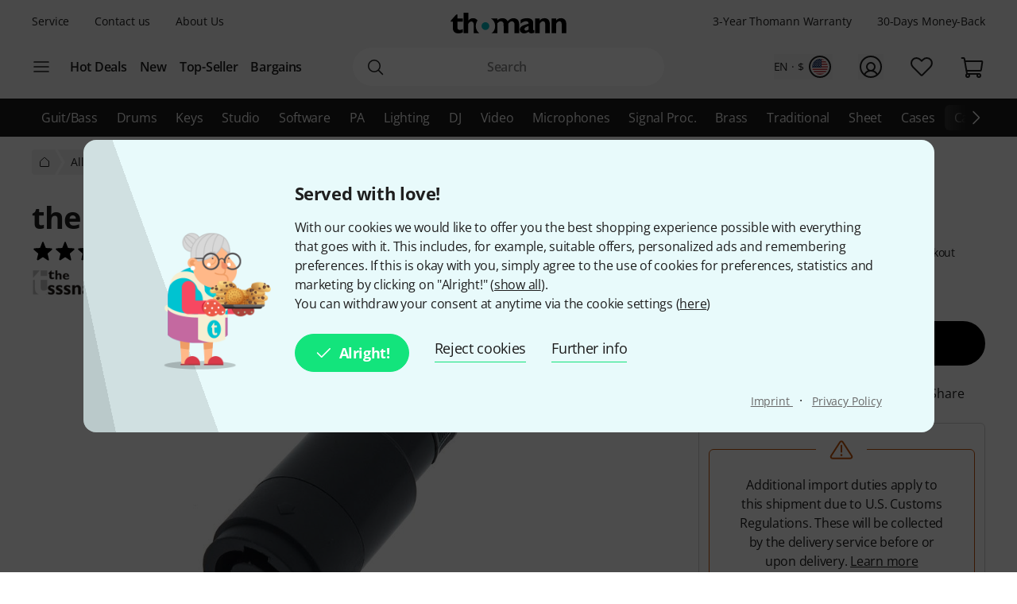

--- FILE ---
content_type: image/svg+xml
request_url: https://images.static-thomann.de/pics//images/common/flags/hu.svg
body_size: 93
content:
<svg xmlns="http://www.w3.org/2000/svg" height="480" width="640" viewBox="0 0 640 480">
  <g fill-rule="evenodd">
    <path fill="#fff" d="M640.006 479.994H0V0h640.006z"/>
    <path fill="#388d00" d="M640.006 479.994H0V319.996h640.006z"/>
    <path fill="#d43516" d="M640.006 160.127H0V.13h640.006z"/>
  </g>
</svg>
